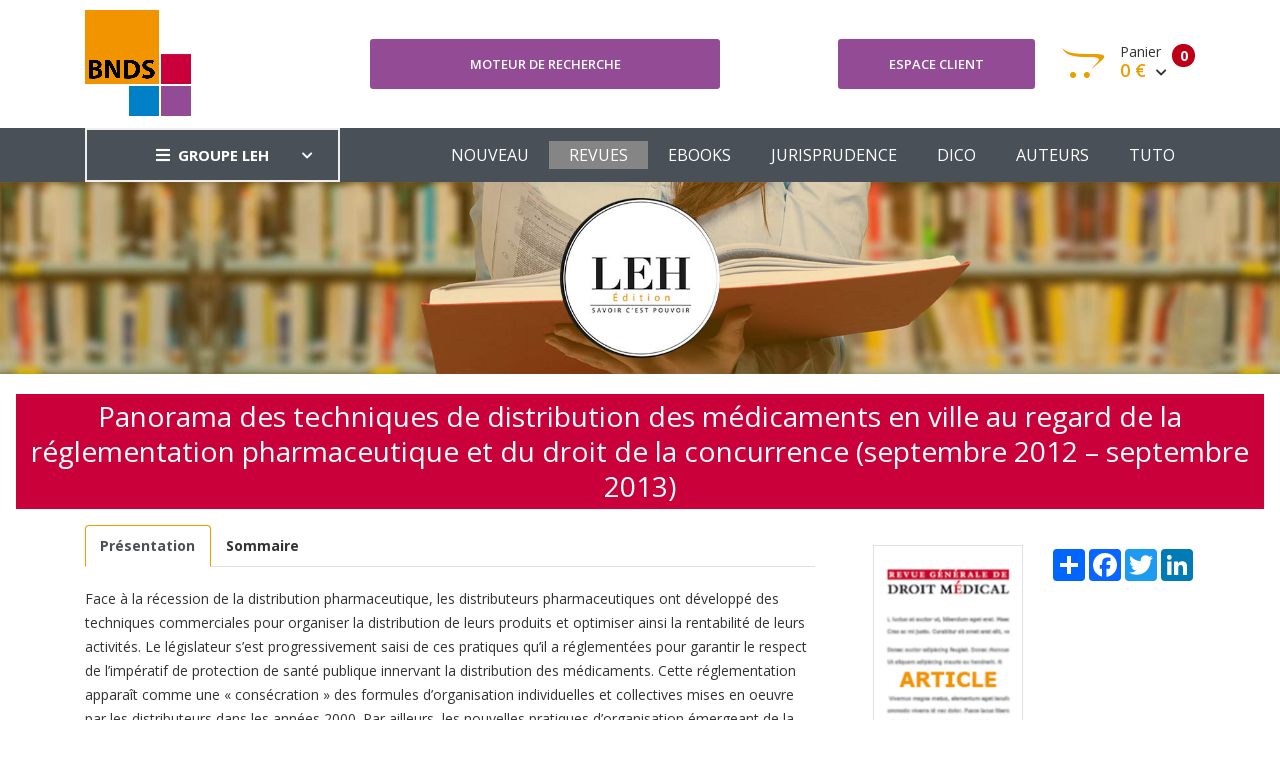

--- FILE ---
content_type: text/html; charset=UTF-8
request_url: https://www.bnds.fr/edition-numerique/revue/rgdm/panorama-de-droit-pharmaceutique-2013/panorama-des-techniques-de-distribution-des-medicaments-en-ville-au-regard-de-la-reglementation-pharmaceutique-et-du-droit-de-la-concurrence-septembre-2012-septembre-2013-4884.html
body_size: 5885
content:
<!DOCTYPE html>
<html lang="fr">
<head>
    <!-- Google tag (gtag.js) -->
    <script async src="https://www.googletagmanager.com/gtag/js?id=G-B0KLB5JHT7"></script>
    <script>
        window.dataLayer = window.dataLayer || [];
        function gtag(){dataLayer.push(arguments);}
        gtag('js', new Date());

        gtag('config', 'G-B0KLB5JHT7');
    </script>
    <meta charset="utf-8"/>
    <meta http-equiv="X-UA-Compatible" content="IE=edge">
    <meta name="viewport" content="width=device-width, initial-scale=1">
    <meta name="csrf-token" content="46SAbNSaSNwIBgNiilCs9eRI2wiXhPbBOHt6o3mZ">
    <link rel="stylesheet" type="text/css" media="screen" href="https://www.bnds.fr/front/css/plugins.css"/>
    <link rel="stylesheet" type="text/css" media="screen" href="https://www.bnds.fr/front/css/main.css"/>
    <link rel="stylesheet" type="text/css" media="screen" href="https://www.bnds.fr/front/css/main_bnds.css"/>
    <link rel="shortcut icon" type="image/x-icon" href="https://www.bnds.fr/front/image/favicon.ico">
        <link rel="canonical" href="https://www.bnds.fr/edition-numerique/revue/rgdm/panorama-de-droit-pharmaceutique-2013/panorama-des-techniques-de-distribution-des-medicaments-en-ville-au-regard-de-la-reglementation-pharmaceutique-et-du-droit-de-la-concurrence-septembre-2012-septembre-2013-4884.html"/>
<meta name="robots" content="all">
    <meta property="og:url" content="https://www.bnds.fr/edition-numerique/revue/rgdm/panorama-de-droit-pharmaceutique-2013/panorama-des-techniques-de-distribution-des-medicaments-en-ville-au-regard-de-la-reglementation-pharmaceutique-et-du-droit-de-la-concurrence-septembre-2012-septembre-2013-4884.html" />
<meta property="og:image" content="https://www.leh.fr/front/image/logo_leh_foot.png" />

        <script type="application/ld+json">{"@context":"https:\/\/schema.org","@type":"Organization","url":"https:\/\/www.bnds.fr\/edition-numerique\/revue\/rgdm\/panorama-de-droit-pharmaceutique-2013\/panorama-des-techniques-de-distribution-des-medicaments-en-ville-au-regard-de-la-reglementation-pharmaceutique-et-du-droit-de-la-concurrence-septembre-2012-septembre-2013-4884.html","logo":"https:\/\/www.bnds.fr\/front\/image\/logo_bnds.gif"}</script>
        <style >[wire\:loading], [wire\:loading\.delay], [wire\:loading\.inline-block], [wire\:loading\.inline], [wire\:loading\.block], [wire\:loading\.flex], [wire\:loading\.table], [wire\:loading\.grid], [wire\:loading\.inline-flex] {display: none;}[wire\:loading\.delay\.shortest], [wire\:loading\.delay\.shorter], [wire\:loading\.delay\.short], [wire\:loading\.delay\.long], [wire\:loading\.delay\.longer], [wire\:loading\.delay\.longest] {display:none;}[wire\:offline] {display: none;}[wire\:dirty]:not(textarea):not(input):not(select) {display: none;}input:-webkit-autofill, select:-webkit-autofill, textarea:-webkit-autofill {animation-duration: 50000s;animation-name: livewireautofill;}@keyframes livewireautofill { from {} }</style>
</head>
<body>
<div class="site-wrapper" id="top">
    <div class="site-header header-2 d-none d-lg-block">
        <div class="header-middle pt--10 pb--10">
            <div class="container">
                <div class="row align-items-center">
                    <div class="col-lg-3">
                        <a href="https://www.bnds.fr/edition-numerique" class="site-brand">
                                                            <img src="https://www.bnds.fr/front/image/logo_bnds.gif" alt="">
                                                    </a>
                    </div>
                    <div class="col-lg-4">
                        <div class="header-search-block">
                            <a href="https://www.bnds.fr/edition-numerique/recherche" class="btn btn--primary w-100">Moteur de
                                recherche</a>
                            
                            
                            
                            
                            
                        </div>
                    </div>
                    <div class="col-lg-5">
                        <div class="main-navigation flex-lg-right">
                            <div class="cart-widget">
                                <div class="login-block">
                                                                            <a href="https://www.bnds.fr/edition-numerique/login" class="btn btn--primary w-100">Espace
                                            client</a>
                                                                    </div>
                                <div wire:id="L2gCZT8jqbwHOgfZ5Sm9" wire:initial-data="{&quot;fingerprint&quot;:{&quot;id&quot;:&quot;L2gCZT8jqbwHOgfZ5Sm9&quot;,&quot;name&quot;:&quot;front.basket&quot;,&quot;locale&quot;:&quot;fr&quot;,&quot;path&quot;:&quot;edition-numerique\/revue\/rgdm\/panorama-de-droit-pharmaceutique-2013\/panorama-des-techniques-de-distribution-des-medicaments-en-ville-au-regard-de-la-reglementation-pharmaceutique-et-du-droit-de-la-concurrence-septembre-2012-septembre-2013-4884.html&quot;,&quot;method&quot;:&quot;GET&quot;,&quot;v&quot;:&quot;acj&quot;},&quot;effects&quot;:{&quot;listeners&quot;:[&quot;basketUpdated&quot;]},&quot;serverMemo&quot;:{&quot;children&quot;:[],&quot;errors&quot;:[],&quot;htmlHash&quot;:&quot;b1cf27ad&quot;,&quot;data&quot;:{&quot;mode&quot;:&quot;bnds&quot;},&quot;dataMeta&quot;:[],&quot;checksum&quot;:&quot;e91894a7cea08435fc4aa8ecb3b2accaea5702597e2527be7069d9ddee59d7a1&quot;}}" class="cart-block">
        <div class="cart-total">
                                            <span class="text-number">
                                                0
                                            </span>
        <span class="text-item">
                                                Panier
                                            </span>
        <span class="price">
                                                0 €
                                                <i class="fas fa-chevron-down"></i>
                                            </span>
    </div>
    <div class="cart-dropdown-block">
        <div class=" single-cart-block ">
                            <div class="cart-product">
                    <div class="content">
                        <span class="h3"><a href="#">Votre panier est vide</a></span>
                    </div>
                </div>
                    </div>
        <div class=" single-cart-block ">
            <div class="btn-block">
                                    <a href="https://www.bnds.fr/edition-numerique/panier.html" class="btn">Votre panier <i
                            class="fas fa-chevron-right"></i></a>
                    <a href="https://www.bnds.fr/edition-numerique/commande" class="btn btn--primary">Commander <i
                            class="fas fa-chevron-right"></i></a>
                                </div>
        </div>
    </div>
</div>

<!-- Livewire Component wire-end:L2gCZT8jqbwHOgfZ5Sm9 -->                            </div>
                        </div>
                    </div>
                </div>
            </div>
        </div>
        <div class="header-bottom bg-dark-gray">
            <div class="container">
                <div class="row align-items-center">
                    <div class="col-lg-3">
                        <nav class="category-nav white-nav">
    <div>
        <a href="javascript:void(0)" class="category-trigger"><i
                class="fa fa-bars"></i>GROUPE LEH</a>
        <ul class="category-menu">
            <li class="cat-item"><a href="https://www.leh.fr/edition">EDITION</a></li>
            <li class="cat-item"><a href="https://www.bnds.fr/edition-numerique">BIBLIOTHEQUE NUMÉRIQUE
                    DE DROIT DE LA
                    SANTÉ</a></li>
            <li class="cat-item"><a href="https://www.hopitalex.com/donnees-juridiques">BASE DE DONNÉES JURIDIQUE HOSPITALIÈRE</a></li>
            <li class="cat-item"><a href="https://formation.leh.fr/">FORMATION</a></li>
            <li class="cat-item"><a href="https://www.leh.fr/conseil">CONSEIL ÉTABLISSEMENTS
                    HOSPITALIERS</a></li>
            <li class="cat-item"><a href="https://www.leh.fr/evenement">EVÈNEMENTS & CONFÉRENCES</a></li>
        </ul>
    </div>
</nav>
                    </div>
                    <div class="col-lg-9">
                        <div class="main-navigation flex-lg-right">
                            <ul class="main-menu menu-right main-menu--white li-last-0">
                                <li class="menu-item ">
                                    <a href="https://www.bnds.fr/edition-numerique">NOUVEAU</a>
                                </li>
                                <li class="menu-item active">
                                    <a href="https://www.bnds.fr/edition-numerique/revue">REVUES</a>
                                </li>
                                <li class="menu-item ">
                                    <a href="https://www.bnds.fr/edition-numerique/collection">EBOOKS</a>
                                </li>
                                <li class="menu-item ">
                                    <a href="https://www.bnds.fr/edition-numerique/jurisprudence">JURISPRUDENCE</a>
                                </li>
                                <li class="menu-item ">
                                    <a href="https://www.bnds.fr/edition-numerique/dictionnaire">DICO</a>
                                </li>
                                <li class="menu-item ">
                                    <a href="https://www.bnds.fr/edition-numerique/auteur">AUTEURS</a>
                                </li>
                                <li class="menu-item">
                                    <a href="https://www.bnds.fr/edition-numerique/aide.html">TUTO</a>
                                </li>
                            </ul>
                        </div>
                    </div>
                </div>
            </div>
        </div>
    </div>
    <div class="site-mobile-menu">
        <header class="mobile-header d-block d-lg-none pt--10 pb-md--10">
            <div class="container">
                <div class="row align-items-sm-end align-items-center">
                    <div class="col-md-4 col-7">
                        <a href="https://www.bnds.fr/edition-numerique" class="site-brand">
                                                            <img src="https://www.bnds.fr/front/image/logo_bnds_small.gif" alt="">
                                                    </a>
                    </div>
                    <div class="col-md-3 col-5  order-md-3 text-right">
                        <div class="mobile-header-btns header-top-widget">
                            <ul class="header-links">
                                <li class="sin-link">
                                    <a href="https://www.bnds.fr/edition-numerique/login" class="cart-link link-icon"><i
                                            class="ion-person"></i></a>
                                </li>
                                <li class="sin-link">
                                    <a href="https://www.bnds.fr/edition-numerique/commande" class="cart-link link-icon"><i
                                            class="ion-bag"></i></a>
                                </li>
                                <li class="sin-link">
                                    <a href="javascript:" class="link-icon hamburgur-icon off-canvas-btn"><i
                                            class="ion-navicon"></i></a>
                                </li>
                            </ul>
                        </div>
                    </div>
                </div>
            </div>
        </header>
        <!--Off Canvas Navigation Start-->
        <aside class="off-canvas-wrapper">
            <div class="btn-close-off-canvas">
                <i class="ion-android-close"></i>
            </div>
            <div class="off-canvas-inner">
                <!-- search box start -->
                <div class="search-box offcanvas">
                    <a href="https://www.bnds.fr/edition-numerique/recherche" class="btn btn--primary w-100">Moteur de
                        recherche</a>
                </div>
                <!-- search box end -->
                <!-- mobile menu start -->
                <div class="mobile-navigation">
                    <!-- mobile menu navigation start -->
                    <nav class="off-canvas-nav">
                        <ul class="mobile-menu main-mobile-menu">
                            <li class="menu-item ">
                                <a href="https://www.bnds.fr/edition-numerique">NOUVEAU</a>
                            </li>
                            <li class="menu-item active">
                                <a href="https://www.bnds.fr/edition-numerique/revue">REVUES</a>
                            </li>
                            <li class="menu-item ">
                                <a href="https://www.bnds.fr/edition-numerique/collection">EBOOKS</a>
                            </li>
                            <li class="menu-item ">
                                <a href="https://www.bnds.fr/edition-numerique/jurisprudence">JURISPRUDENCE</a>
                            </li>
                            <li class="menu-item ">
                                <a href="https://www.bnds.fr/edition-numerique/dictionnaire">DICO</a>
                            </li>
                            <li class="menu-item ">
                                <a href="https://www.bnds.fr/edition-numerique/auteur">AUTEURS</a>
                            </li>
                            <li class="menu-item">
                                <a href="https://www.bnds.fr/edition-numerique/aide.html">TUTO</a>
                            </li>
                        </ul>
                    </nav>
                    <!-- mobile menu navigation end -->
                </div>
                <!-- mobile menu end -->
                <nav class="off-canvas-nav">
    <ul class="mobile-menu menu-block-2">
        <li class="menu-item-has-children">
            <a href="#">GROUPE LEH <i class="fas fa-angle-down"></i></a>
            <ul class="sub-menu">
                <li><a href="https://www.leh.fr/edition">Edition</a></li>
                <li><a href="https://www.bnds.fr/edition-numerique">Bibliothèque numérique de droit de la santé</a></li>
                <li><a href="https://www.hopitalex.com/donnees-juridiques">Base de données juridique Hospitalière</a></li>
                <li><a href="https://www.leh.fr/formation">Formation</a></li>
                <li><a href="https://www.leh.fr/conseil">Conseil Etablissements Hospitaliers</a></li>
                <li><a href="https://www.leh.fr/evenement">Evènement & Conférences</a></li>
            </ul>
        </li>
    </ul>
</nav>
            </div>
        </aside>
    </div>
    <div class="sticky-init fixed-header common-sticky">
        <div class="container d-none d-lg-block">
            <div class="row align-items-center">
                <div class="col-lg-4">
                    <a href="https://www.bnds.fr/edition-numerique" class="site-brand">
                                                    <img src="https://www.bnds.fr/front/image/logo_bnds_small.gif" alt="">
                                            </a>
                </div>
                <div class="col-lg-8">
                    <div class="main-navigation flex-lg-right">
                        <ul class="main-menu menu-right">
                            <li class="menu-item ">
                                <a href="https://www.bnds.fr/edition-numerique">NOUVEAU</a>
                            </li>
                            <li class="menu-item active">
                                <a href="https://www.bnds.fr/edition-numerique/revue">REVUES</a>
                            </li>
                            <li class="menu-item ">
                                <a href="https://www.bnds.fr/edition-numerique/collection">EBOOKS</a>
                            </li>
                            <li class="menu-item ">
                                <a href="https://www.bnds.fr/edition-numerique/jurisprudence">JURISPRUDENCE</a>
                            </li>
                            <li class="menu-item ">
                                <a href="https://www.bnds.fr/edition-numerique/dictionnaire">DICO</a>
                            </li>
                            <li class="menu-item ">
                                <a href="https://www.bnds.fr/edition-numerique/auteur">AUTEURS</a>
                            </li>
                            <li class="menu-item">
                                <a href="https://www.bnds.fr/edition-numerique/aide.html">TUTO</a>
                            </li>
                        </ul>
                    </div>
                </div>
            </div>
        </div>
    </div>
    <!--=================================
    frise Area
    ===================================== -->
    <div class="text-center">
        <img src="https://www.bnds.fr/front/image/bandeau_edition.jpg" alt="">
    </div>
    <!--=================================
    content
    ===================================== -->
        <section class="section-margin mt--20">
        <h1>Panorama des techniques de distribution des médicaments en ville au regard de la réglementation pharmaceutique et du droit de la concurrence (septembre 2012 – septembre 2013)</h1>
        <div class="container">
            <div class="row">
                <div class="col-lg-8">
                    <nav>
                        <div class="nav nav-tabs" id="nav-tab" role="tablist">
                                                            <a class="nav-item nav-link active" id="nav-presentation-tab"
                                   data-toggle="tab"
                                   href="#nav-presentation"
                                   role="tab"
                                   aria-controls="nav-presentation"><strong>Présentation</strong></a>
                                                                                        <a class="nav-item nav-link "
                                   id="nav-sommaire-tab"
                                   data-toggle="tab"
                                   href="#nav-sommaire"
                                   role="tab" aria-controls="nav-sommaire"><strong>Sommaire</strong></a>
                                                                                </div>
                    </nav>
                    <div class="tab-content" id="nav-tabContent">
                                                    <div class="tab-pane fade show active" id="nav-presentation"
                                 role="tabpanel"
                                 aria-labelledby="nav-presentation-tab">
                                <div class="mt--20">
                                    <p>
	Face &agrave; la r&eacute;cession de la distribution pharmaceutique, les distributeurs pharmaceutiques ont d&eacute;velopp&eacute; des techniques commerciales pour organiser la distribution de leurs produits et optimiser ainsi la rentabilit&eacute; de leurs activit&eacute;s. Le l&eacute;gislateur s&rsquo;est progressivement saisi de ces pratiques qu&rsquo;il a r&eacute;glement&eacute;es pour garantir le respect de l&rsquo;imp&eacute;ratif de protection de sant&eacute; publique innervant la distribution des m&eacute;dicaments. Cette r&eacute;glementation appara&icirc;t comme une &laquo; cons&eacute;cration &raquo; des formules d&rsquo;organisation individuelles et collectives mises en oeuvre par les distributeurs dans les ann&eacute;es 2000. Par ailleurs, les nouvelles pratiques d&rsquo;organisation &eacute;mergeant de la pratique ont fait l&rsquo;objet de premi&egrave;res d&eacute;cisions par les autorit&eacute;s de concurrence au regard du droit des abus de position dominante et des ententes.</p>
                                </div>
                            </div>
                                                                            <div class="tab-pane fade " id="nav-sommaire"
                                 role="tabpanel"
                                 aria-labelledby="nav-sommaire-tab">
                                <div class="row mt--20 mb--20">
                                    <div class="col-lg-12">
                                                                                    <table class="table table-bordered table-striped">
                                                <tbody>
                                                <tr>
                                                    <td>
                                                        <p>
	Introduction</p>
<p>
	<br />
	I. &ndash; La cons&eacute;cration r&eacute;glementaire de formules d&rsquo;organisation existantes</p>
<p>
	<br />
	A. &ndash; L&rsquo;encadrement des formules collectives d&rsquo;organisation<br />
	B. &ndash; L&rsquo;encadrement des formules individuelles d&rsquo;organisation<br />
	1. &ndash; L&rsquo;encadrement du commerce parall&egrave;le de m&eacute;dicaments et des pratiques de<br />
	contingentement<br />
	2. &ndash; La cons&eacute;cration l&eacute;gale des pratiques de double prix</p>
<p>
	<br />
	II. &ndash; L&rsquo;analyse concurrentiell e des formules d&rsquo;organisation &eacute;mergentes</p>
<p>
	<br />
	A. &ndash; L&rsquo;analyse au regard du droit des abus de position dominante<br />
	1. &ndash; L&rsquo;analyse des pratiques de d&eacute;nigrement<br />
	2. &ndash; L&rsquo;analyse des pratiques de retrait d&rsquo;AMM<br />
	B. &ndash; Les pratiques sanctionn&eacute;es au regard du droit des ententes : les accords pay-for-delay</p>
                                                    </td>
                                                </tr>
                                                </tbody>
                                            </table>
                                                                                                                    </div>
                                </div>
                            </div>
                                                                    </div>

                                            <div class="mt--20">
                            <strong>Theme :</strong>
                                                            <a href="https://www.bnds.fr/edition-numerique/theme/droit-pharmaceutique-et-des-produits-de-sante.html">Droit pharmaceutique et des produits de santé</a>
                                ,
                                                    </div>

                                        <div class="alert alert-secondary" role="alert">
                        <strong>Citer cet ouvrage :</strong>
                        <a
                            href="https://www.bnds.fr/edition-numerique/revue/rgdm/panorama-de-droit-pharmaceutique-2013/panorama-des-techniques-de-distribution-des-medicaments-en-ville-au-regard-de-la-reglementation-pharmaceutique-et-du-droit-de-la-concurrence-septembre-2012-septembre-2013-4884.html">

                             <i>Panorama des techniques de distribution des médicaments en ville au regard de la réglementation pharmaceutique et du droit de la concurrence (septembre 2012 – septembre 2013)</i> ,PDP,  n°1,  p.109-124
                        </a>
                    </div>
                    <div class="alert alert-secondary text-center">
                        <strong>Exporter vers RIS</strong><br>
                        Télécharge un fichier pour utilisation dans EasyBib, Mendeley, Zotero, etc. <br><br>
                        <a href="https://www.bnds.fr/edition-numerique/get-ris/4884" class="btn btn-success">EXPORTER
                            vers RIS</a>
                    </div>
                </div>
                <div class="col-lg-4">
                    <div class="float-right mt-4">
                        <!-- AddToAny BEGIN -->
                        <div class="a2a_kit a2a_kit_size_32 a2a_default_style">
                            <a class="a2a_dd" href="https://www.addtoany.com/share"></a>
                            <a class="a2a_button_facebook"></a>
                            <a class="a2a_button_twitter"></a>
                            <a class="a2a_button_linkedin"></a>
                        </div>
                        <script type="text/javascript" src="//static.addtoany.com/menu/page.js"></script>
                        <!-- AddToAny END -->
                    </div>
                    <div class="text-center mt--20">
                        <img src="https://www.bnds.fr/storage/library/book/article_rgdm.gif" width="150px"
                             class="order-1 img-fluid border">
                    </div>
                                            <table class="table table-bordered mt--20">
                            <thead class="thead-dark">
                            <tr>
                                                                    <th>AJOUTER AU PANIER</th>
                                                            </tr>
                            </thead>
                            <tbody>
                            <tr>
                                <td class="text-center">
                                                                                                                        <div wire:id="J8fmTwehzMstmztzeWpI" wire:initial-data="{&quot;fingerprint&quot;:{&quot;id&quot;:&quot;J8fmTwehzMstmztzeWpI&quot;,&quot;name&quot;:&quot;front.add-basket-button&quot;,&quot;locale&quot;:&quot;fr&quot;,&quot;path&quot;:&quot;edition-numerique\/revue\/rgdm\/panorama-de-droit-pharmaceutique-2013\/panorama-des-techniques-de-distribution-des-medicaments-en-ville-au-regard-de-la-reglementation-pharmaceutique-et-du-droit-de-la-concurrence-septembre-2012-septembre-2013-4884.html&quot;,&quot;method&quot;:&quot;GET&quot;,&quot;v&quot;:&quot;acj&quot;},&quot;effects&quot;:{&quot;listeners&quot;:[]},&quot;serverMemo&quot;:{&quot;children&quot;:[],&quot;errors&quot;:[],&quot;htmlHash&quot;:&quot;0f080354&quot;,&quot;data&quot;:{&quot;id_product&quot;:4884,&quot;price&quot;:15,&quot;quantity&quot;:1,&quot;name&quot;:&quot;Panorama des techniques de distribution des m\u00e9dicaments en ville au regard de la r\u00e9glementation pharmaceutique et du droit de la concurrence (septembre 2012 \u2013 septembre 2013)&quot;,&quot;img&quot;:&quot;https:\/\/www.bnds.fr\/storage\/library\/book\/article_rgdm.gif&quot;,&quot;url&quot;:&quot;https:\/\/www.bnds.fr\/edition-numerique\/revue\/rgdm\/panorama-de-droit-pharmaceutique-2013\/panorama-des-techniques-de-distribution-des-medicaments-en-ville-au-regard-de-la-reglementation-pharmaceutique-et-du-droit-de-la-concurrence-septembre-2012-septembre-2013-4884.html&quot;,&quot;label&quot;:&quot; Version num\u00e9rique&quot;,&quot;origine&quot;:3,&quot;type&quot;:2,&quot;mode&quot;:&quot;bnds&quot;,&quot;bnds&quot;:null,&quot;produit_edition&quot;:null},&quot;dataMeta&quot;:[],&quot;checksum&quot;:&quot;ac6a0149e0ae97308ce81f85fbd757cbbf3ade8a2cd2206289495c2ce31c662a&quot;}}">
                <button class="btn btn-block btn--primary" wire:click="addBasket">
                <div
                    style="font-weight: bold; font-size: 1.5em; margin-right: 5px">15 €
                </div>
                <div>                         Version numérique
                    </div>
            </button>
                </div>


<!-- Livewire Component wire-end:J8fmTwehzMstmztzeWpI -->                                                                                                                
                                                                    </td>
                            </tr>
                            </tbody>
                        </table>
                                        <table class="table table-bordered table-striped">
                        <thead class="thead-dark">
                        <tr>
                            <th colspan="2">FICHE TECHNIQUE</th>
                        </tr>
                        </thead>
                        <tbody>
                                                                        <tr>
                            <td colspan="2">Collection : Distribution des médicaments, nouveaux enjeux 2013</td>
                        </tr>
                                                                        <tr>
                            <td>Format</td>
                            <td>0x0 mm</td>
                        </tr>
                        <tr>
                            <td>Nbre de page</td>
                            <td>16 pages</td>
                        </tr>
                        </tbody>
                    </table>
                </div>
            </div>
        </div>
    </section>
</div>
<!--=================================
Footer Area
===================================== -->
<footer class="site-footer hidden-print">
    <div class="footer-bottom">
        <div class="container">
            <div class="row" style="color: white">
                <div class="col-sm-12">
                    <div class="row">
                        <div class="col-lg-3 col-md-3 col-sm-4 col-xs-12">
                            <a href="/le-groupe">
                                <img src="https://www.bnds.fr/front/image/logo_leh_foot.png"
                                     alt="Groupe LEH">
                            </a>
                            <p><i>Un groupe d’experts<br>au service
                                    des<br>professionnels de santé</i></p>
                        </div>
                        <div class="col-lg-3 col-md-3 col-sm-4 col-xs-12">
                            <span class="h4">Nos activités</span>
                            <ul>
                                <li><a href="https://www.leh.fr/edition">Édition</a></li>
                                <li><a href="https://formation.leh.fr/">Formation</a></li>
                                <li><a href="https://www.bnds.fr/edition-numerique">Édition numérique</a></li>
                                <li><a href="https://www.leh.fr/conseil">Conseil</a></li>
                                <li><a href="https://www.leh.fr/evenement">Événement</a></li>
                            </ul>
                        </div>
                        <div class="col-lg-2 col-md-3 col-sm-4 col-xs-12">
                            <span class="h4">Le Groupe LEH</span>
                            <ul>
                                <li><a href="/le-groupe">Qui sommes-nous ?</a></li>
                                <li>
                                    <a href="https://twitter.com/GroupeLEH">Suivez-nous<span
                                            class="fa fa-twitter-square" aria-hidden="true"></span></a><a
                                        href="https://www.facebook.com/GroupeLEH/"><span class="fa fa-facebook-square"
                                                                                         aria-hidden="true"></span></a>
                                </li>
                                <li><a href="https://www.bnds.fr/edition-numerique/contact">CONTACT</a></li>
                            </ul>
                        </div>
                        <div class="col-lg-2 col-md-3 col-sm-4 col-xs-12">
                            <span class="h4">Légal</span>
                            <ul>
                                <!--<li><a href="#">Aide</a></li>-->
                                <li><a href="https://www.leh.fr/edition/mentions-legales">Mentions légales</a></li>
                                <li><a href="https://www.leh.fr/edition/cgv-cgu">CGV Édition</a></li>
                                <li><a href="https://www.leh.fr/formation/cgv-cgu">CGV Formation</a></li>
                            </ul>
                        </div>
                        <div class="col-lg-2 col-md-3 col-sm-4 col-xs-12">
                            <span class="h4">Ressources</span>
                            <ul>
                                <li><a href="https://www.bnds.fr">BNDS</a></li>
                                <li><a href="https://www.bnds.fr/edition-numerique/abonnement">Abonnement & licence BNDS</a></li>
                                <li><a href="https://www.hopitalex.com">Hopitalex</a></li>
                            </ul>
                        </div>
                    </div>
                </div>
            </div>
            <div class="mt-3">
                <div class="text-center">
                    <img src="https://www.bnds.fr/assets/media/logos/na.png" alt="Nouvelle Aquitaine" class="img-fluid mb-2" style="max-width: 200px">
                    <p style="color: white">Avec le soutien de la Région Nouvelle-Aquitaine</p>
                </div>
            </div>
            <p class="copyright-text">Copyright © 2026 <a href="https://lantoki.fr/realisation/13" class="author">Lantoki SaaS</a></p>

        </div>
    </div>
</footer>
<script src="https://www.bnds.fr/front/js/popper.min.js"></script>
<script src="https://www.bnds.fr/front/js/plugins.js"></script>
<script src="https://www.bnds.fr/front/js/custom.js"></script>
<script src="/livewire/livewire.js?id=90730a3b0e7144480175" data-turbo-eval="false" data-turbolinks-eval="false" ></script><script data-turbo-eval="false" data-turbolinks-eval="false" >window.livewire = new Livewire();window.Livewire = window.livewire;window.livewire_app_url = '';window.livewire_token = '46SAbNSaSNwIBgNiilCs9eRI2wiXhPbBOHt6o3mZ';window.deferLoadingAlpine = function (callback) {window.addEventListener('livewire:load', function () {callback();});};let started = false;window.addEventListener('alpine:initializing', function () {if (! started) {window.livewire.start();started = true;}});document.addEventListener("DOMContentLoaded", function () {if (! started) {window.livewire.start();started = true;}});</script>
</body>
</html>
